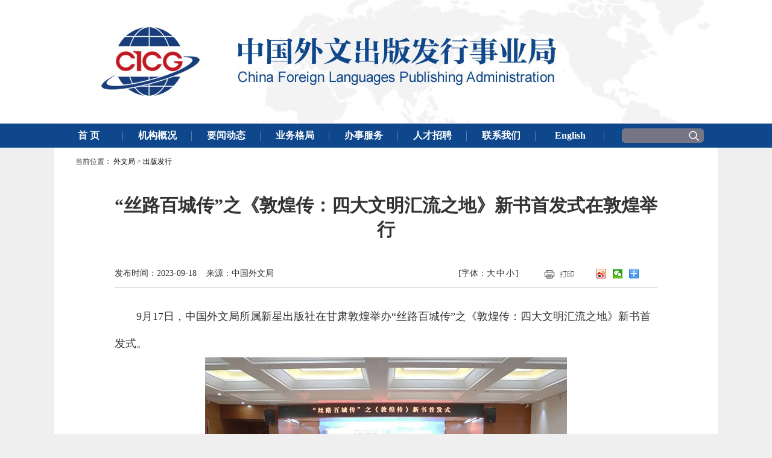

--- FILE ---
content_type: text/html; charset=UTF-8
request_url: http://www.cicg.org.cn/2023-09/18/content_42524727.htm
body_size: 13386
content:
<!DOCTYPE html PUBLIC "-//W3C//DTD XHTML 1.0 Transitional//EN" "http://www.w3.org/TR/xhtml1/DTD/xhtml1-transitional.dtd">
<html xmlns="http://www.w3.org/1999/xhtml">

<head>
    <meta http-equiv="Content-Type" content="text/html; charset=utf-8" />
    <title>
        “丝路百城传”之《敦煌传：四大文明汇流之地》新书首发式在敦煌举行_中国外文出版发行事业局
    </title>
    
        <META name="filetype" content="0">
        <meta name="keywords" content="敦煌,文化,中国,百城,丛书" />
        <meta name="description" content="" />
        <meta name="keywords" content="敦煌,文化,中国,百城,丛书">
        <meta name="webHref" content="http://www.cicg.org.cn/2023-09/18/content_42524727.htm">
        <meta name="phoneHref" content="http://www.cicg.org.cn/m/2023-09/18/content_42524727.html">

    <meta name="viewport" content="width=device-width, initial-scale=1.0">
    <link type="text/css" rel="stylesheet" href="http://images.china.cn/images1/resource/styles/reset-1.0.css" />
    <style type="text/css">
        html,
        body,
        div,
        span,
        iframe,
        h1,
        h2,
        h3,
        p,
        a,
        img,
        var,
        dl,
        dt,
        dd,
        ol,
        ul,
        li,
        form,
        input,
        select,
        label,
        table,
        tbody,
        tr,
        th,
        td,
        img {
            margin: 0px;
            padding: 0px;
        }

        body {
            font-family: 微软雅黑;
            font-size: 14px;
            line-height: 24px;
            color: #333;
            background: #EFEFEF;
            min-width: 1100px;
        }

        a {
            font-family: 微软雅黑;
            text-decoration: none;
            font-size: 14px;
            line-height: 24px;
            color: #000;
        }

        a:hover {
            text-decoration: underline;
        }

        ul,
        li {
            list-style-type: none;
        }

        img {
            border: 0;
        }

        .clear {
            clear: both;
            height: 20px;
            overflow: hidden;
        }

        .none {
            display: none;
        }

        .Wrapper {
            width: 1100px;
            margin: 0 auto;
            zoom: 1;
            overflow: hidden;
        }

        .Box1 {
            background: #FFF;
            zoom: 1;
            overflow: hidden;
            padding: 0 35px 100px 35px;
        }

        .Place {
            font-size: 12px;
            line-height: 46px;
            margin-bottom: 30px;
        }

        .Place a {
            font-size: 12px;
            line-height: 46px;
        }

        .Title {
            width: 900px;
            margin: 0 auto 30px auto;
            text-align: center;
            font-size: 30px;
            font-weight: bold;
            line-height: 40px;
        }

        .Info {
            width: 900px;
            margin: 0 auto 30px auto;
            height: 46px;
            overflow: hidden;
            line-height: 46px;
            border-bottom: solid 1px #CCC;
            margin-bottom: 25px;
        }

        .time {
            width: 480px;
            float: left;
            margin-right: 90px;
            display: inline;
        }

        .font {
            width: 130px;
            float: left;
            margin-right: 10px;
            display: inline;
        }

        .font span {
            margin-right: 2px;
            display: inline;
            cursor: pointer;
        }

        .print {
            width: 55px;
            float: left;
            margin-right: 10px;
            display: inline;
        }

        #share {
            width: 100px;
            float: left;
            margin-top: 15px;
        }

        #share img {
            margin: 0 5px;
            cursor: pointer;
            float: left;
        }

        #share a {
            margin: 0 5px;
            float: right;
        }

        .Content {
            width: 900px;
            margin: 0 auto;
            font-size: 18px;
            line-height: 2.5em;
        }

        .Content a {
            font-size: 18px;
            line-height: 2.5em;
            text-decoration: none;
        }

        .ewm {
            position: fixed;
            left: 50%;
            top: 320px;
            margin-left: 625px;
            z-index: 10;
        }
    </style>
    <script type="text/javascript" src="http://images.china.cn/images1/resource/scripts/jquery/jquery-1.12.4.min.js"></script>
    <script src="http://images.china.cn/images1/ch/2017xf/js/phone.js"></script>
</head>

<body>
    
        <iframe id="Topifr" name="Topifr" src="http://www.cicg.org.cn/node_1006426.htm" width="100%" height="245" scrolling="no" marginheight="0" frameborder="0"></iframe>

    <div class="Wrapper">
        <div class="Box1">
            <div class="Place">当前位置：
                
                                            <a href="http://www.cicg.org.cn/index.htm" target="_blank">外文局</a><span>
                             >
                        </span>
                        <a href="http://www.cicg.org.cn/node_1005757.htm" target="_blank">出版发行</a><span>
                            
                        </span>

            </div>
            <div class="Title">
                
                    “丝路百城传”之《敦煌传：四大文明汇流之地》新书首发式在敦煌举行

            </div>
            <div class="Info">
                <div class="time">
                    
                        发布时间：2023-09-18&nbsp;&nbsp;&nbsp;&nbsp;来源：中国外文局

                </div>
                <div class="font">[字体：<span class="BIG">大</span><span class="MID">中</span><span class="SMALL">小</span>]</div>
                <div class="print"><a href="javascript:window.print();"><img src="http://images.china.cn/images1/ch/2019CIPG/print.gif" style="margin-top:15px;"></a></div>
                <div id="share" class="bdsharebuttonbox"> <a href="#" class="bds_more" data-cmd="more"></a> <a href="#" class="bds_weixin" data-cmd="weixin"></a> <a href="#" class="bds_tsina" data-cmd="tsina"></a> </div>
            </div>
            <div class="Content">
                
                    <!--enpcontent--><p style="text-indent: 2em;">9月17日，中国外文局所属新星出版社在甘肃敦煌举办“丝路百城传”之《敦煌传：四大文明汇流之地》新书首发式。</p><section><p style="text-align: center"><img src="http://www.cicg.org.cn/pic/2023-09/18/af299b60-c423-4273-8bb8-be34ad0166c7.jpeg" style="max-width: 100%;" title="" alt=""/></p></section><section style="text-align: center;"><span style="font-family: 楷体, 楷体_GB2312, SimKai;">首发式现场</span></section><p style="text-indent: 2em;">中国艺术研究院原院长连辑，中国外文局副局长、“丝路百城传”丛书编委会常务副主任陆彩荣，“丝路百城传”编委会副主任刘传铭，中共酒泉市委常委、宣传部部长义战鹰，中共敦煌市委副书记、市长朱建军，中共敦煌市委常委、宣传部部长贺生荣，《敦煌传》作者杜永卫等嘉宾及学者、读者代表共同出席首发式。</p><section><p style="text-align: center"><img src="http://www.cicg.org.cn/pic/2023-09/18/ca7bfd52-61af-444b-8813-43ef6b301b02.png" style="max-width: 100%;" title="" alt=""/></p></section><p style="text-align: center;"><span style="font-family: 楷体, 楷体_GB2312, SimKai;">陆彩荣致辞</span></p><p style="text-indent: 2em;">陆彩荣表示，几千年来敦煌以其博大精深的历史文化禀赋，承载了中外交流互鉴的重要使命。作为“丝路百城传”丛书中一部极有分量的作品，《敦煌传》以客观真实的笔触全面记述了敦煌的历史演变，充分展现了敦煌之于中华文明的重要价值，是一张世界级的文化名片，为中外人士认识、研究敦煌开启了崭新窗口。</p><section></section><p style="text-indent: 2em;">连辑表示，“丝路百城传”的出版展现出中国外文局的政治眼光、历史眼光、国际眼光，丛书以学术而诗性的方式，助力文化沟通、民心相通，最终实现“各美其美，美美与共”的国际文化格局。《敦煌传》就是其中优秀的代表作。</p><p style="text-indent: 2em;">朱建军表示，《敦煌传》既有时代缩影，也有专家学者和古今名人的旁征博引，彰显出千年敦煌独特的人文魅力，是一本深入了解敦煌文化的精品力作。《敦煌传》的出版发行必将为推广丝路文化、讲好敦煌故事、传播中国声音奠定更加浓厚的文化基础。</p><p style="text-indent: 2em;">刘传铭回忆了近六十年来与敦煌的不解之缘，指出敦煌作为丝绸之路上的咽喉锁钥，对于中华民族精神传承具有重大意义。</p><p style="text-indent: 2em;">杜永卫回顾了自上世纪70年代起献身敦煌艺术的经历，无论是彩塑、油画还是文字，他始终坚持传承和创新，将敦煌艺术精神融于自己的作品，以期将敦煌的历史、文化、未来与世界分享。</p><section><p style="text-align: center"><img src="http://www.cicg.org.cn/pic/2023-09/18/b3713e29-b755-4fef-8129-5c7dbc92a066.png" style="max-width: 100%;"/></p></section><p style="text-align: center;"><span style="font-family: 楷体, 楷体_GB2312, SimKai;">与会嘉宾共同为新书揭幕，并向敦煌市图书馆赠送新书</span></p><p style="text-indent: 2em;">“丝路百城传”丛书是中国外文局为落实好习近平总书记关于“一带一路”重要讲话精神、讲好新时代“一带一路”故事、推动构建人类命运共同体而推出的重点出版项目，是当前国际出版界第一套、也是迄今为止唯一一套大型城市传记丛书。目前，“丝路百城传”丛书已经出版《深圳传》《烟台传》《海南岛传》《杭州传》《中山传》《成都传》等中外城市传记60余种，包括中国、哈萨克斯坦、俄罗斯、意大利、阿根廷、乌兹别克斯坦、巴拿马等国家。</p><!--/enpcontent--><!--enpproperty <articleid>42524727</articleid><date>2023-09-18 10:58:25:0</date><author></author><title>“丝路百城传”之《敦煌传：四大文明汇流之地》新书首发式在敦煌举行</title><keyword>敦煌,文化,中国,百城,丛书</keyword><subtitle></subtitle><introtitle></introtitle><siteid>754</siteid><nodeid>1005757</nodeid><nodename>出版发行</nodename><nodesearchname>出版发行</nodesearchname><picurl>http://www.cicg.org.cn/pic/2023-09/18/7c7bfc4e-7730-4ef9-8608-bce121edfceb.png</picurl><picbig>http://www.cicg.org.cn/pic/2023-09/18/7c7bfc4e-7730-4ef9-8608-bce121edfceb.png</picbig><picmiddle></picmiddle><picsmall></picsmall><url>http://www.cicg.org.cn/2023-09/18/content_42524727.htm</url><urlpad>http://www.cicg.org.cn/m/2023-09/18/content_42524727.html</urlpad><liability>袁帆</liability><sourcename>中国外文局</sourcename><abstract></abstract><channel>1</channel>/enpproperty-->

            </div>
        </div>
    </div>

    
        <iframe id="Bottomifr" name="Bottomifr" src="http://www.cicg.org.cn/node_1006427.htm" width="100%" height="100" scrolling="no" marginheight="0" frameborder="0"></iframe>


    <img src="http://images.china.cn/images1/ch/2019CIPG/wx.gif" class="ewm" style="display:none;" />

    <script type="text/javascript">
        $(function () {
            $('.BIG').on('click', function () {

                $('.Content').css('font-size', '36px');
            });
            $('.MID').on('click', function () {
                $('.Content').css('font-size', '24px');
            });
            $('.SMALL').on('click', function () {
                $('.Content').css('font-size', '18px');
            });
        });

        window._bd_share_config = {

            "share": {},
            "image": {
                "viewList": ["qzone", "tsina", "tqq", "renren", "weixin"],
                "viewText": "分享到：",
                "viewSize": "16"
            },
            "selectShare": {
                "bdContainerClass": null,
                "bdSelectMiniList": ["qzone", "tsina", "tqq", "renren", "weixin"]
            }
        };
        with (document) 0[(getElementsByTagName('head')[0] || body).appendChild(createElement('script')).src = 'http://bdimg.share.baidu.com/static/api/js/share.js?v=89860593.js?cdnversion=' + ~(-new Date() / 36e5)];

    </script>

    <script type="text/javascript">
        $(function () {

            var lm = $.trim($('.Box1_List h1').text());
            $(".Box1_Nav_Orther li").each(function () {
                var now = $.trim($(this).find('a').text());
                if (now == lm) {
                    $(this).addClass('Cur');
                }
            });
        })
    </script>

</body>

</html>

--- FILE ---
content_type: text/html; charset=UTF-8
request_url: http://www.cicg.org.cn/node_1006426.htm
body_size: 6928
content:
<!DOCTYPE html PUBLIC "-//W3C//DTD XHTML 1.0 Transitional//EN" "http://www.w3.org/TR/xhtml1/DTD/xhtml1-transitional.dtd">
<html xmlns="http://www.w3.org/1999/xhtml">

<head>
  <meta http-equiv="Content-Type" content="text/html; charset=utf-8" />
  <title>
    
      头部
_中国外文出版发行事业局
  </title>
  <link rel="stylesheet" href="http://images.china.cn/images1/resource/styles/reset-1.0.css" />
  <style type="text/css">
    html,
    body,
    div,
    span,
    iframe,
    h1,
    h2,
    h3,
    p,
    a,
    img,
    var,
    dl,
    dt,
    dd,
    ol,
    ul,
    li,
    form,
    input,
    select,
    label,
    table,
    tbody,
    tr,
    th,
    td,
    img {
      margin: 0px;
      padding: 0px;
    }

    body {
      font-family: 微软雅黑;
      font-size: 14px;
      line-height: 24px;
      color: #000;
      background: url(http://images.china.cn/images1/ch/2019CIPG/bg_Banner5.jpg) repeat-x left top #EFEFEF;
    }

    a {
      font-family: 微软雅黑;
      text-decoration: none;
      font-size: 14px;
      line-height: 24px;
      color: #000;
    }

    a:hover {
      text-decoration: none;
    }

    ul,
    li {
      list-style-type: none;
    }

    img {
      border: 0;
    }

    .clear {
      clear: both;
      height: 20px;
      overflow: hidden;
    }

    .none {
      display: none;
    }

    .Wrapper {
      width: 1100px;
      margin: 0 auto;
      zoom: 1;
      overflow: hidden;
    }

    .Banner {
      height: 205px;
      overflow: hidden;
      background: url(http://images.china.cn/images1/ch/2019CIPG/bg_Banner4.jpg)
    }

    .Language {
      width: 135px;
      margin: 0 0 120px 965px;
      height: 40px;
      overflow: hidden;
      font-size: 16px;
      font-weight: bold;
      color: #0E478C;
      line-height: 40px;
    }

    .Language a {
      font-size: 16px;
      font-weight: bold;
      color: #0E478C;
      line-height: 40px;
      margin: 0 12px;
    }

    .Mail {
      width: 70px;
      margin-left: 1010px;
      height: 30px;
      overflow: hidden;
      display: none;
    }

    .Mail a {
      color: #0D468C;
    }

    .Nav {
      height: 40px;
      overflow: hidden;
    }

    .Nav_Left {
      width: 940px;
      float: left;
      height: 16px;
      height: 40px;
      line-height: 40px;
    }

    .Nav_Left li {
      width: 114px;
      float: left;
      height: 40px;
      text-align: center;
      background: url(http://images.china.cn/images1/ch/2019CIPG/bg_Nav.jpg) no-repeat right top;
    }

    .Nav_Left li.cur {
      background: url(http://images.china.cn/images1/ch/2019CIPG/bg_Nav3.jpg)
    }

    .Nav_Left li a {
      font-size: 16px;
      font-weight: bold;
      color: #FFF;
      line-height: 40px;
    }

    #Srh {
      width: 137px;
      height: 24px;
      overflow: hidden;
      padding-top: 8px;
    }

    #Srh1 {
      width: 137px;
      height: 24px;
    }

    .Srhtx {
      float: left;
      width: 92px;
      height: 24px;
      color: #FFF;
      background: url(http://images.china.cn/images1/ch/2019CIPG/bg_Search.gif) no-repeat left top;
      padding: 0 10px;
    }

    .input_button {
      float: left;
      width: 25px;
      height: 24px;
      background: url(http://images.china.cn/images1/ch/2019CIPG/bg_Button.gif) no-repeat left top;
    }
  </style>
  <script type="text/javascript" src="http://images.china.cn/images1/resource/scripts/jquery/jquery-1.12.4.min.js"></script>
  <script type="text/javascript">
    function changeIframeHeight() {
      if (top != self)
        try {
          var h = document.body.scrollHeight;
          if (document.all) { h += 4; }
          if (window.opera) { h += 1; }
          var hpx = h + 'px';
          window.parent.document.getElementById("Topifr").style.height = hpx;
        }
        catch (e) {
          return false;
        }
    }
  </script>
</head>

<body onload="changeIframeHeight()">
  <div class="Wrapper">
    <div class="Banner">
      <div class="Language">&nbsp;</div>
      <div class="Mail"><a href="http://webmail.cipg.org.cn/coremail/login.jsp" target="_blank"><img src="http://images.china.cn/images1/ch/2019CIPG/Mail.gif" width="24" height="16" style="vertical-align:middle; margin-right:8px;" />邮箱</a></div>
    </div>
    <div class="Nav">
      <div class="Nav_Left">
        <ul>
          <li>
            
                              <a href="http://www.cicg.org.cn/index.htm" target="_parent">首 页</a>

          </li>
          <li>
            
                              <a href="http://www.cicg.org.cn/node_1005743.htm" target="_parent">机构概况</a>

          </li>
          <li>
            
                              <a href="http://www.cicg.org.cn/node_1005744.htm" target="_parent">要闻动态</a>

          </li>
          <li>
            
                              <a href="http://www.cicg.org.cn/node_1005745.htm" target="_parent">业务格局</a>

          </li>
          <li>
            
                              <a href="http://www.cicg.org.cn/node_1005746.htm" target="_parent">办事服务</a>

          </li>

          <li>
            
                              <a href="http://www.cicg.org.cn/node_1005755.htm" target="_parent">人才招聘</a>

          </li>
          <li>
            
                              <a href="http://www.cicg.org.cn/node_1006436.htm" target="_parent">联系我们</a>

          </li>
          <li>
          <a href="http://www.cicgcorp.com/index.html" target="_blank">English</a> </li>
        </ul>
      </div>
      <div id="Srh">
        <!--form id="Srh1" method="post" action="http://file.cipg.org.cn/newsearch/content.jsp"-->
        <form action="http://query.china.com.cn/query/search.html" method="get" id="FindForm" target="_blank">
          <input name="kw" type="text" id="kw" class="Srhtx" />

          <input id="button-addon" type="submit" value="" class="input_button" />
          <input name="index" value="cicg" type="hidden">
        </form>
      </div>
    </div>
  </div>
  <script type="text/javascript">
    function Sh_st() {
      if (document.getElementById("Srhtx").value == "") {
        alert("请输入关键字！");
        return false;
      }
      else
        return true;
    }
  </script>

  <script type="text/javascript">
    $(function () {
      $(".Nav_Left li").on('mouseover', function () {
        $(this).addClass("cur");
        $(this).siblings().removeClass("cur");
      }).on('mouseout', function () {
        $('.Nav_Left li').removeClass('cur');
      });
    })
  </script>

</body>

</html>

--- FILE ---
content_type: text/html; charset=UTF-8
request_url: http://www.cicg.org.cn/node_1006427.htm
body_size: 11216
content:
<!DOCTYPE html PUBLIC "-//W3C//DTD XHTML 1.0 Transitional//EN" "http://www.w3.org/TR/xhtml1/DTD/xhtml1-transitional.dtd">
<html xmlns="http://www.w3.org/1999/xhtml">
<head>
<meta http-equiv="Content-Type" content="text/html; charset=utf-8" />
<title>底部_中国外文出版发行事业局</title>
<link rel="stylesheet" href="http://images.china.cn/images1/resource/styles/reset-1.0.css" />
<style type="text/css">
html,
body,
div,
span,
iframe,
h1,
h2,
h3,
p,
a,
img,
var,
dl,
dt,
dd,
ol,
ul,
li,
form,
input,
select,
label,
table,
tbody,
tr,
th,
td,
img { margin: 0px; padding: 0px; }
body { font-family: 微软雅黑; font-size: 14px; line-height: 24px; color: #000; background:#0E478C; }
a { font-family: 微软雅黑; text-decoration: none; font-size: 14px; line-height: 24px; color: #000; }
a:hover { text-decoration: underline; }
ul,
li { list-style-type: none; }
img { border: 0; }
.clear { clear: both; height: 20px; overflow: hidden; }
.none { display: none; }
.Wrapper { width: 1100px; margin: 0 auto; zoom: 1; overflow: hidden; }

.Footer { background:#0E478C; zoom:1; overflow:hidden; padding:40px 0;}
.Footer h2 { background:url(http://images.china.cn/images1/ch/2019CIPG/bg_Pattner.gif) no-repeat left top; height:25px; line-height:25px; padding:0 0 15px 15px; border-bottom:solid 1px #FFF; margin-bottom:15px; font-size:20px; line-height:25px; color:#FFF;} 
select { width:340px; height:35px; background:url(http://images.china.cn/images1/ch/2019CIPG/bg_Select.gif) no-repeat left top; padding-left:20px;}
.Company ul { width:1100px; zoom:1; overflow:hidden; margin-left:15px;}
.Company li { width:294px; height:35px; overflow:hidden; float:left; margin-right:30px; display:inline; background:#FFF; font-size:20px; color:#0E478C; line-height:35px;}

.Partner { width:470px; float:left;}
.Partner div { color:#FFF; height:55px; padding-left:20px;}
.Partner div a { color:#FFF; line-height:55px;}

.Links { width:580px; float:right; margin-right:18px; display:inline;}
.Links div { color:#FFF; height:55px; padding-left:20px;}
.Links div a { color:#FFF; line-height:55px;}

.Copyright { width:680px; float:left; color:#FFF; line-height:30px;}
.Copyright a { color:#FFF;}


</style>
<script type="text/javascript" src="http://images.china.cn/images1/resource/scripts/jquery/jquery-1.9.1.min.js"></script>
<script type="text/javascript">
function MM_jumpMenu(targ,selObj,restore){ //v3.0
  eval(targ+".location='"+selObj.options[selObj.selectedIndex].value+"'");
  if (restore) selObj.selectedIndex=0;
}
</script>
<script language="javascript">
		function change(str, ele)
		{
			if(str != "")
			{
				window.open(str);
			}
			ele.selectedIndex = 0;
		}
	</script>
<script type="text/javascript">
<!--
function changeIframeHeight() {
	if (top != self)
		try {
			var h = document.body.scrollHeight;
			if(document.all) {h += 4;}
			if(window.opera) {h += 1;}
			var hpx = h+'px';
			window.parent.document.getElementById("Bottomifr").style.height = hpx;
		}
		catch(e) {
			return false;
		}
}
//-->
</script>
</head>

<body onload="changeIframeHeight()">
<div class="Footer">
  <div class="Wrapper">
<div class="Company">
<ul>
<li>
  <form name="form" id="form" target="_blank">
    <select name="jumpMenu" id="jumpMenu" onChange="javascript:change(this.options[this.selectedIndex].value, this);">
      <option selected="selected">局属单位</option>
      <option value="http://www.china.com.cn">中国互联网新闻中心</option>
      <option value="http://cibtc.com.cn/">中国国际图书贸易集团有限公司 </option>
      <option value="http://www.accws.org.cn/">当代中国与世界研究院</option>
      <option value="http://www.ccicd.org.cn/">中国对外书刊出版发行中心</option>
      <option value="http://www.bjreview.com/">中国外文局美洲传播中心(北京周报社)</option>
      <option value="http://www.chinatoday.com.cn/">中国外文局西欧与非洲传播中心(今日中国杂志社)</option>
      <option value="http://www.rmhb.com.cn/">中国外文局中东欧与中南亚传播中心(人民画报社)</option>
      <option value="https://www.apnews.org.cn/">中国外文局亚太传播中心(人民中国杂志社、中国报道杂志社)</option>
      <option value="http://www.flp.com.cn/">外文出版社有限责任公司</option>
      <option value="http://www.nwp.com.cn/">新世界出版社有限责任公司</option>
      <option value="http://www.sinolingua.com.cn/index.php">华语教学出版社有限责任公司</option>
      <option value="http://www.newstarpress.com/">	新星出版社有限责任公司</option>
      <option value="http://www.zghbcbs.cn/">中国画报出版社有限责任公司</option>
      <option value="http://www.dolphinpress.cn/">海豚出版社有限责任公司</option>
      <option value="http://zhcb.cipg.org.cn/">朝华出版社有限责任公司</option>
      <option value="http://www.aticicg.org.cn/">中国外文局翻译院</option>
      <option value="http://cngoesglobal.com/">中国外文局文化传播中心</option>
      <option value="http://www.cipgtraining.org/">中国外文局教育培训中心</option>
      <option value="http://www.cicg.org.cn/2023-08/11/content_42479998.htm">中国外文局服务中心</option>
      <option value="http://www.cicg.org.cn/2021-02/22/content_41474260.htm">北京煦方国际数字文化传媒有限公司</option>
	  <option value="http://www.cicg.org.cn/2023-08/11/content_42479984.htm">北京博声国际文化交流有限公司</option>
      
    </select>
  </form>
</li>
<li>
  <form name="form" id="form" target="_blank">
    <select name="jumpMenu" id="jumpMenu" onChange="javascript:change(this.options[this.selectedIndex].value, this);">
      <option selected="selected">所属社团</option>
      <option value="http://www.tac-online.org.cn/">中国翻译协会</option>
      <option value="https://www.chinaesperantoligo.com.cn/">中华全国世界语协会</option>
      <option value="http://www.catl.org.cn/">中国翻译研究院</option>
    </select>
  </form>
</li>
<li>
  <form name="form" id="form" target="_blank">
    <select name="jumpMenu" id="jumpMenu" onChange="javascript:change(this.options[this.selectedIndex].value, this);">
      <option selected="selected">海外机构</option>
      <option value="http://www.cipg.org.cn/2019-07/12/content_40825377.htm">和平图书有限公司（香港）</option>
      <option value="http://www.cipg.org.cn/2019-07/17/content_40825395.htm">华媒（美国）国际集团公司（旧金山）</option>
      <option value="http://www.cipg.org.cn/2019-07/17/content_40825400.htm">常青图书（美国）有限公司（旧金山）</option>
      <option value="http://www.cipg.org.cn/2019-07/15/content_40825406.htm">中国书刊社（旧金山）</option>
      <option value="http://www.cipg.org.cn/2019-07/12/content_40825407.htm">长河出版社（旧金山）</option>
      <option value="http://www.cipg.org.cn/2019-07/12/content_40825417.htm">中国图书贸易有限公司（法兰克福）</option>
      <option value="http://www.cipg.org.cn/2019-07/12/content_40825421.htm">北京周报社北美分社（纽约）</option>
      <option value="http://www.cicg.org.cn/2019-07/12/content_40825423.htm">	今日中国杂志社拉美分社（墨西哥城）</option>
      <option value="http://www.cicg.org.cn/2019-07/12/content_40825426.htm">今日中国杂志社秘鲁代表处（利马）</option>
      <option value="http://www.cicg.org.cn/2019-07/12/content_40825428.htm">今日中国杂志社中东分社（开罗）</option>
      <option value="http://www.cicg.org.cn/2019-07/12/content_40825432.htm">中非传媒出版有限公司（约翰内斯堡）</option>
      <option value="http://www.cicg.org.cn/2019-07/12/content_40825436.htm">人民画报社莫斯科分社（莫斯科）</option>
      <option value="http://www.cicg.org.cn/2019-07/12/content_40825438.htm">人民中国杂志社东京支局（东京）</option>
      <option value="http://www.cicg.org.cn/2019-07/12/content_40825442.htm">中国报道杂志社曼谷分社（曼谷）</option>
      <option value="http://www.cicg.org.cn/2019-07/12/content_40825445.htm">常青图书（英国）有限公司（伦敦）</option>
      <option value="http://www.cicg.org.cn/2019-07/12/content_40825448.htm">光华书店（伦敦）</option>
      <option value="http://www.cicg.org.cn/2019-07/12/content_40825449.htm">国图集团公司东京联络事务所（东京）</option>
      <option value="http://www.cicg.org.cn/2019-07/17/content_40825451.htm">长城书店（布鲁塞尔）</option>
      <option value="http://www.cicg.org.cn/2019-07/17/content_40825455.htm">百周年出版社（巴黎）</option>
      <option value="http://www.cicg.org.cn/2019-07/12/content_40825458.htm">中国图书贸易（加拿大）有限公司（多伦多）</option>
      <option value="http://www.cipg.org.cn/2019-07/12/content_40825460.htm">国图集团公司东京联络事务所（东京）</option>
      <option value="http://www.cicg.org.cn/2019-07/12/content_40825460.htm">长城书店（洛杉矶）</option>
      <option value="http://www.cicg.org.cn/2019-07/12/content_40825461.htm">凤凰书店（巴黎）</option>
      <option value="http://www.cicg.org.cn/2019-07/12/content_40825463.htm">泰晤士语言教育有限责任公司（伦敦）</option>
      <option value="http://www.cicg.org.cn/2019-07/12/content_40825464.htm">文昊汉思中文教育公司（多佛）</option>
      
    </select>
  </form>
</li>
</ul>
</div>
<div class="clear" style="height:50px; overflow:hidden;">&nbsp;</div>
<div class="Partner" style="display:none;">
<h2>合作伙伴</h2>
<div>
<p><a href="https://www.ruc.edu.cn/" target="_blank">中国人民大学</a>&nbsp; &nbsp; &nbsp; &nbsp; <a href="http://www.blcu.edu.cn/" target="_blank">北京语言大学</a>&nbsp; &nbsp; &nbsp; <a href="https://www.iflytek.com/" target="_blank">&nbsp;科大讯飞</a></p>

</div>
</div>
<div class="Links" style="display:none;">
<h2>友情链接</h2>
<div>
<p><a href="http://www.gov.cn/" target="_blank">中央政府</a>&nbsp; &nbsp; &nbsp; <a href="http://www.scio.gov.cn/index.htm" target="_blank">国务院新闻办公室</a>&nbsp; &nbsp; &nbsp; &nbsp; &nbsp;<a href="http://www.nrta.gov.cn/" target="_blank">国家广播电视总局</a><br/></p>

</div>
</div>
<div class="clear" style=" border-top:solid 1px #FFF;">&nbsp;</div>
<div class="Copyright">版权所有：中国外文出版发行事业局&nbsp;&nbsp;&nbsp;&nbsp;地址：北京市西城区百万庄大街24号&nbsp;&nbsp;&nbsp;&nbsp;邮编：100037&nbsp;&nbsp;&nbsp;&nbsp;<a href="http://webmail.cipg.org.cn/" target="_blank">邮箱登录</a></div>
<div class="Copyright">备案号：<a href="https://beian.miit.gov.cn" target="_blank">京ICP备15040166号-4</a></div>
<img src="http://images.china.cn/images1/ch/2019CIPG/CIPG.gif" width="291" height="40" style="float:right; display:none;" /> </div>
</div>
</body>
</html>